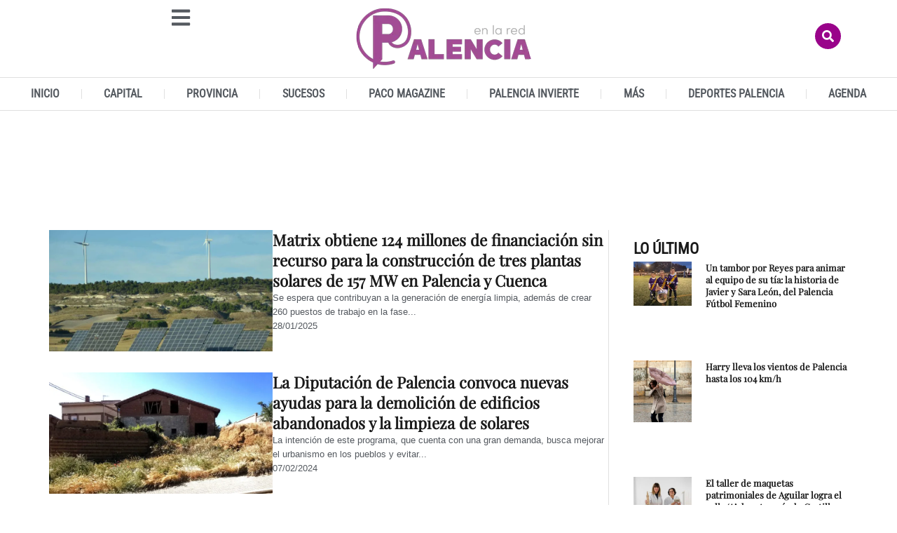

--- FILE ---
content_type: text/css
request_url: https://www.palenciaenlared.es/wp-content/uploads/elementor/css/post-171145.css?ver=1769006568
body_size: 1422
content:
.elementor-171145 .elementor-element.elementor-element-f9e6d98{--display:flex;--flex-direction:row-reverse;--container-widget-width:calc( ( 1 - var( --container-widget-flex-grow ) ) * 100% );--container-widget-height:100%;--container-widget-flex-grow:1;--container-widget-align-self:stretch;--flex-wrap-mobile:wrap-reverse;--justify-content:center;--align-items:center;--margin-top:20px;--margin-bottom:0px;--margin-left:0px;--margin-right:0px;}.elementor-171145 .elementor-element.elementor-element-f9e6d98.e-con{--align-self:center;}.elementor-171145 .elementor-element.elementor-element-a9ee699.elementor-element{--align-self:center;}.elementor-171145 .elementor-element.elementor-element-97c38e6{--display:flex;--flex-direction:row;--container-widget-width:initial;--container-widget-height:100%;--container-widget-flex-grow:1;--container-widget-align-self:stretch;--flex-wrap-mobile:wrap;--gap:0px 20px;--row-gap:0px;--column-gap:20px;--margin-top:30px;--margin-bottom:0px;--margin-left:0px;--margin-right:0px;}.elementor-171145 .elementor-element.elementor-element-e4756c7{--display:flex;--flex-direction:column;--container-widget-width:100%;--container-widget-height:initial;--container-widget-flex-grow:0;--container-widget-align-self:initial;--flex-wrap-mobile:wrap;--padding-top:0px;--padding-bottom:0px;--padding-left:0px;--padding-right:0px;}.elementor-widget-loop-grid .elementor-button{background-color:var( --e-global-color-accent );font-family:var( --e-global-typography-accent-font-family ), Sans-serif;font-weight:var( --e-global-typography-accent-font-weight );}.elementor-widget-loop-grid .elementor-pagination{font-family:var( --e-global-typography-secondary-font-family ), Sans-serif;font-weight:var( --e-global-typography-secondary-font-weight );}.elementor-widget-loop-grid .e-load-more-message{font-family:var( --e-global-typography-secondary-font-family ), Sans-serif;font-weight:var( --e-global-typography-secondary-font-weight );}.elementor-171145 .elementor-element.elementor-element-7eb8be1{--grid-columns:1;}.elementor-171145 .elementor-element.elementor-element-7eb8be1 .elementor-pagination{text-align:center;font-family:"Roboto Condensed", Sans-serif;font-size:1.1em;font-weight:400;text-transform:uppercase;margin-top:40px;}.elementor-171145 .elementor-element.elementor-element-7eb8be1 .elementor-pagination .page-numbers:not(.dots){color:var( --e-global-color-secondary );}.elementor-171145 .elementor-element.elementor-element-7eb8be1 .elementor-pagination a.page-numbers:hover{color:var( --e-global-color-accent );}.elementor-171145 .elementor-element.elementor-element-7eb8be1 .elementor-pagination .page-numbers.current{color:var( --e-global-color-accent );}body:not(.rtl) .elementor-171145 .elementor-element.elementor-element-7eb8be1 .elementor-pagination .page-numbers:not(:first-child){margin-left:calc( 10px/2 );}body:not(.rtl) .elementor-171145 .elementor-element.elementor-element-7eb8be1 .elementor-pagination .page-numbers:not(:last-child){margin-right:calc( 10px/2 );}body.rtl .elementor-171145 .elementor-element.elementor-element-7eb8be1 .elementor-pagination .page-numbers:not(:first-child){margin-right:calc( 10px/2 );}body.rtl .elementor-171145 .elementor-element.elementor-element-7eb8be1 .elementor-pagination .page-numbers:not(:last-child){margin-left:calc( 10px/2 );}.elementor-171145 .elementor-element.elementor-element-60d0911{--display:flex;--flex-direction:column;--container-widget-width:calc( ( 1 - var( --container-widget-flex-grow ) ) * 100% );--container-widget-height:initial;--container-widget-flex-grow:0;--container-widget-align-self:initial;--flex-wrap-mobile:wrap;--align-items:flex-end;border-style:solid;--border-style:solid;border-width:0px 0px 0px 1px;--border-top-width:0px;--border-right-width:0px;--border-bottom-width:0px;--border-left-width:1px;border-color:var( --e-global-color-089d568 );--border-color:var( --e-global-color-089d568 );--padding-top:0px;--padding-bottom:0px;--padding-left:35px;--padding-right:0px;}.elementor-171145 .elementor-element.elementor-element-da41300{margin:15px 0px calc(var(--kit-widget-spacing, 0px) + 0px) 0px;}.elementor-171145 .elementor-element.elementor-element-da41300.elementor-element{--align-self:center;}.elementor-171145 .elementor-element.elementor-element-e786b31{--display:flex;--flex-direction:row;--container-widget-width:calc( ( 1 - var( --container-widget-flex-grow ) ) * 100% );--container-widget-height:100%;--container-widget-flex-grow:1;--container-widget-align-self:stretch;--flex-wrap-mobile:wrap;--align-items:center;--gap:10px 10px;--row-gap:10px;--column-gap:10px;--padding-top:0px;--padding-bottom:0px;--padding-left:0px;--padding-right:0px;}.elementor-171145 .elementor-element.elementor-element-e786b31.e-con{--align-self:flex-start;}.elementor-widget-heading .elementor-heading-title{font-family:var( --e-global-typography-primary-font-family ), Sans-serif;font-weight:var( --e-global-typography-primary-font-weight );color:var( --e-global-color-primary );}.elementor-171145 .elementor-element.elementor-element-19d68a2 .elementor-heading-title{font-family:"Roboto Condensed", Sans-serif;font-size:1.4em;font-weight:600;text-transform:uppercase;color:var( --e-global-color-primary );}.elementor-widget-divider{--divider-color:var( --e-global-color-secondary );}.elementor-widget-divider .elementor-divider__text{color:var( --e-global-color-secondary );font-family:var( --e-global-typography-secondary-font-family ), Sans-serif;font-weight:var( --e-global-typography-secondary-font-weight );}.elementor-widget-divider.elementor-view-stacked .elementor-icon{background-color:var( --e-global-color-secondary );}.elementor-widget-divider.elementor-view-framed .elementor-icon, .elementor-widget-divider.elementor-view-default .elementor-icon{color:var( --e-global-color-secondary );border-color:var( --e-global-color-secondary );}.elementor-widget-divider.elementor-view-framed .elementor-icon, .elementor-widget-divider.elementor-view-default .elementor-icon svg{fill:var( --e-global-color-secondary );}.elementor-171145 .elementor-element.elementor-element-a1d5147{--divider-border-style:solid;--divider-color:var( --e-global-color-secondary );--divider-border-width:1px;}.elementor-171145 .elementor-element.elementor-element-a1d5147 .elementor-divider-separator{width:100%;}.elementor-171145 .elementor-element.elementor-element-a1d5147 .elementor-divider{padding-block-start:15px;padding-block-end:15px;}.elementor-171145 .elementor-element.elementor-element-75cea97{--display:flex;--padding-top:0px;--padding-bottom:0px;--padding-left:0px;--padding-right:0px;}.elementor-widget-posts .elementor-button{background-color:var( --e-global-color-accent );font-family:var( --e-global-typography-accent-font-family ), Sans-serif;font-weight:var( --e-global-typography-accent-font-weight );}.elementor-widget-posts .elementor-post__title, .elementor-widget-posts .elementor-post__title a{color:var( --e-global-color-secondary );font-family:var( --e-global-typography-primary-font-family ), Sans-serif;font-weight:var( --e-global-typography-primary-font-weight );}.elementor-widget-posts .elementor-post__meta-data{font-family:var( --e-global-typography-secondary-font-family ), Sans-serif;font-weight:var( --e-global-typography-secondary-font-weight );}.elementor-widget-posts .elementor-post__excerpt p{font-family:var( --e-global-typography-text-font-family ), Sans-serif;font-weight:var( --e-global-typography-text-font-weight );}.elementor-widget-posts .elementor-post__read-more{color:var( --e-global-color-accent );}.elementor-widget-posts a.elementor-post__read-more{font-family:var( --e-global-typography-accent-font-family ), Sans-serif;font-weight:var( --e-global-typography-accent-font-weight );}.elementor-widget-posts .elementor-post__card .elementor-post__badge{background-color:var( --e-global-color-accent );font-family:var( --e-global-typography-accent-font-family ), Sans-serif;font-weight:var( --e-global-typography-accent-font-weight );}.elementor-widget-posts .elementor-pagination{font-family:var( --e-global-typography-secondary-font-family ), Sans-serif;font-weight:var( --e-global-typography-secondary-font-weight );}.elementor-widget-posts .e-load-more-message{font-family:var( --e-global-typography-secondary-font-family ), Sans-serif;font-weight:var( --e-global-typography-secondary-font-weight );}.elementor-171145 .elementor-element.elementor-element-8d691d3{--grid-row-gap:10px;--grid-column-gap:10px;}.elementor-171145 .elementor-element.elementor-element-8d691d3 .elementor-posts-container .elementor-post__thumbnail{padding-bottom:calc( 0.82 * 100% );}.elementor-171145 .elementor-element.elementor-element-8d691d3:after{content:"0.82";}.elementor-171145 .elementor-element.elementor-element-8d691d3 .elementor-post__thumbnail__link{width:27%;}.elementor-171145 .elementor-element.elementor-element-8d691d3.elementor-posts--thumbnail-left .elementor-post__thumbnail__link{margin-right:20px;}.elementor-171145 .elementor-element.elementor-element-8d691d3.elementor-posts--thumbnail-right .elementor-post__thumbnail__link{margin-left:20px;}.elementor-171145 .elementor-element.elementor-element-8d691d3.elementor-posts--thumbnail-top .elementor-post__thumbnail__link{margin-bottom:20px;}.elementor-171145 .elementor-element.elementor-element-8d691d3 .elementor-post__title, .elementor-171145 .elementor-element.elementor-element-8d691d3 .elementor-post__title a{color:var( --e-global-color-primary );font-family:"Playfair Display", Sans-serif;font-size:0.9em;font-weight:600;}.elementor-171145 .elementor-element.elementor-element-8d691d3 .elementor-post__title{margin-bottom:0px;}.elementor-171145 .elementor-element.elementor-element-d22a68d{margin:15px 0px calc(var(--kit-widget-spacing, 0px) + 0px) 0px;}.elementor-171145 .elementor-element.elementor-element-d22a68d.elementor-element{--align-self:center;}.elementor-171145 .elementor-element.elementor-element-60a676c{margin:15px 0px calc(var(--kit-widget-spacing, 0px) + 0px) 0px;}.elementor-171145 .elementor-element.elementor-element-60a676c.elementor-element{--align-self:center;}@media(min-width:768px){.elementor-171145 .elementor-element.elementor-element-e4756c7{--width:70%;}.elementor-171145 .elementor-element.elementor-element-60d0911{--width:30%;}.elementor-171145 .elementor-element.elementor-element-e786b31{--width:100%;}}@media(max-width:1024px){.elementor-171145 .elementor-element.elementor-element-7eb8be1{--grid-columns:1;}}@media(max-width:767px){.elementor-171145 .elementor-element.elementor-element-7eb8be1{--grid-columns:1;}.elementor-171145 .elementor-element.elementor-element-60d0911{--margin-top:30px;--margin-bottom:0px;--margin-left:0px;--margin-right:0px;--padding-top:0px;--padding-bottom:0px;--padding-left:15px;--padding-right:15px;}.elementor-171145 .elementor-element.elementor-element-8d691d3 .elementor-posts-container .elementor-post__thumbnail{padding-bottom:calc( 1.09 * 100% );}.elementor-171145 .elementor-element.elementor-element-8d691d3:after{content:"1.09";}.elementor-171145 .elementor-element.elementor-element-8d691d3 .elementor-post__thumbnail__link{width:22%;}}/* Start custom CSS for container, class: .elementor-element-f9e6d98 */.revive-ad-slot-superior {
  width: 100%;
  height: 90px; /* escritorio por defecto */
  display: block;
  position: relative;
  overflow: hidden;
  text-align: center;
}

@media (max-width: 768px) {
  .revive-ad-slot-superior {
    height: 47px; /* móvil */
  }
}/* End custom CSS */
/* Start Custom Fonts CSS */@font-face {
	font-family: 'Roboto Condensed';
	font-display: auto;
	src: url('https://www.palenciaenlared.es/wp-content/uploads/2025/11/Roboto_Condensed-Regular.ttf') format('truetype');
}
/* End Custom Fonts CSS */
/* Start Custom Fonts CSS */@font-face {
	font-family: 'Playfair Display';
	font-display: auto;
	src: url('https://www.palenciaenlared.es/wp-content/uploads/2025/11/PlayfairDisplay-VariableFont_wght.ttf') format('truetype');
}
/* End Custom Fonts CSS */